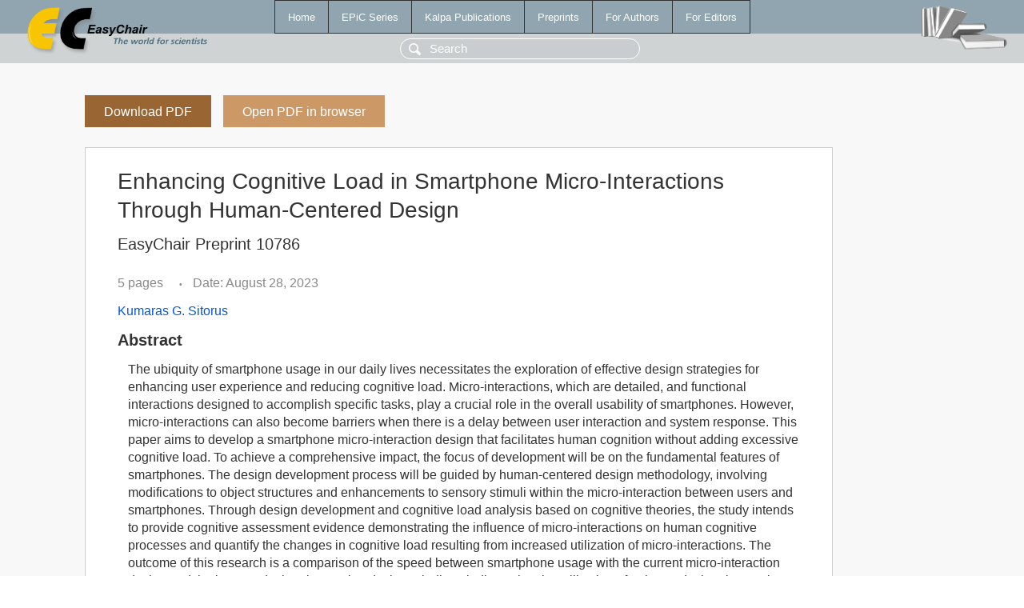

--- FILE ---
content_type: text/html; charset=UTF-8
request_url: https://easychair-www.easychair.org/publications/preprint/XXWS9
body_size: 2024
content:
<!DOCTYPE html>
<html lang='en-US'><head><meta content='text/html; charset=UTF-8' http-equiv='Content-Type'/><title>Enhancing Cognitive Load in Smartphone Micro-Interactions Through Human-Centered Design</title><link href='/images/favicon.ico' rel='icon' type='image/jpeg'/><link href='/css/cool.css?version=531' rel='StyleSheet' type='text/css'/><link href='/css/publications.css?version=531' rel='StyleSheet' type='text/css'/><script src='/js/easy.js?version=531'></script><script src='/publications/pubs.js?version=531'></script></head><body class="pubs"><table class="page"><tr style="height:1%"><td><div class="menu"><table class="menutable"><tr><td><a class="mainmenu" href="/publications/" id="t:HOME">Home</a></td><td><a class="mainmenu" href="/publications/EPiC" id="t:EPIC">EPiC Series</a></td><td><a class="mainmenu" href="/publications/Kalpa" id="t:KALPA">Kalpa Publications</a></td><td><a class="mainmenu" href="/publications/preprints" id="t:PREPRINTS">Preprints</a></td><td><a class="mainmenu" href="/publications/for_authors" id="t:FOR_AUTHORS">For Authors</a></td><td><a class="mainmenu" href="/publications/for_editors" id="t:FOR_EDITORS">For Editors</a></td></tr></table></div><div class="search_row"><form onsubmit="alert('Search is temporarily unavailable');return false;"><input id="search-input" name="query" placeholder="Search" type="text"/></form></div><div id="logo"><a href="/"><img class="logonew_alignment" src="/images/logoECpubs.png"/></a></div><div id="books"><img class="books_alignment" src="/images/books.png"/></div></td></tr><tr style="height:99%"><td class="ltgray"><div id="mainColumn"><table id="content_table"><tr><td style="vertical-align:top;width:99%"><a class="pdf_download_preprint" href="/publications/preprint/XXWS9/download" title="Download full-text preprint">Download PDF</a><a class="pdf_open_preprint" href="/publications/preprint/XXWS9/open" title="Open full-text preprint in browser">Open PDF in browser</a><div class="abstractBox"><h1>Enhancing Cognitive Load in Smartphone Micro-Interactions Through Human-Centered Design</h1><h3 class="preprint_number">EasyChair Preprint 10786</h3><span class="pages">5 pages</span><span class="pagesbull">•</span><span class="date">Date: August 28, 2023</span><div class="authors"><a href="/publications/author/Wq2N">Kumaras G. Sitorus</a></div><h3>Abstract</h3><p>The ubiquity of smartphone usage in our daily lives necessitates the exploration of effective design strategies for enhancing user experience and reducing cognitive load. Micro-interactions, which are detailed, and functional interactions designed to accomplish specific tasks, play a crucial role in the overall usability of smartphones. However, micro-interactions can also become barriers when there is a delay between user interaction and system response. This paper aims to develop a smartphone micro-interaction design that facilitates human cognition without adding excessive cognitive load. To achieve a comprehensive impact, the focus of development will be on the fundamental features of smartphones. The design development process will be guided by human-centered design methodology, involving modifications to object structures and enhancements to sensory stimuli within the micro-interaction between users and smartphones. Through design development and cognitive load analysis based on cognitive theories, the study intends to provide cognitive assessment evidence demonstrating the influence of micro-interactions on human cognitive processes and quantify the changes in cognitive load resulting from increased utilization of micro-interactions. The outcome of this research is a comparison of the speed between smartphone usage with the current micro-interaction design and the improved micro-interaction design. Findings indicate that the utilization of enhanced micro-interaction designs facilitates faster learning interaction design.</p><p><b>Keyphrases</b>: <a href="/publications/keyword/d6BF">Micro-interaction</a>, <a href="/publications/keyword/bkGD">Smartphone</a>, <a href="/publications/keyword/9G4n">cognitive load</a>, <a href="/publications/keyword/w3b5">human-centered design</a></p><table style="margin-top:10px"><tr><td class="paper_link" style="padding-right:7pt"><b>Links:</b></td><td class="paper_link"><a href="/publications/preprint/XXWS9" title="EasyChair link">https://easychair.org/publications/preprint/XXWS9</a></td></tr></table><div class="bibtex_button" onclick="Pubs.bibtex()">BibTeX entry <div class="bibtex" id="bibtex" onclick="Pubs.bibtexInner()">BibTeX does not have the right entry for preprints. This is a hack for producing the correct reference:<pre>@booklet{EasyChair:10786,
  author    = {Kumaras G. Sitorus},
  title     = {Enhancing Cognitive Load in Smartphone Micro-Interactions Through Human-Centered Design},
  howpublished = {EasyChair Preprint 10786},
  year      = {EasyChair, 2023}}
</pre></div></div></div><a class="pdf_download_preprint" href="/publications/preprint/XXWS9/download" title="Download full-text preprint">Download PDF</a><a class="pdf_open_preprint" href="/publications/preprint/XXWS9/open" title="Open full-text preprint in browser">Open PDF in browser</a></td></tr></table></div></td></tr><tr><td class="footer">Copyright © 2012-2026 easychair.org. All rights reserved.</td></tr></table></body></html>